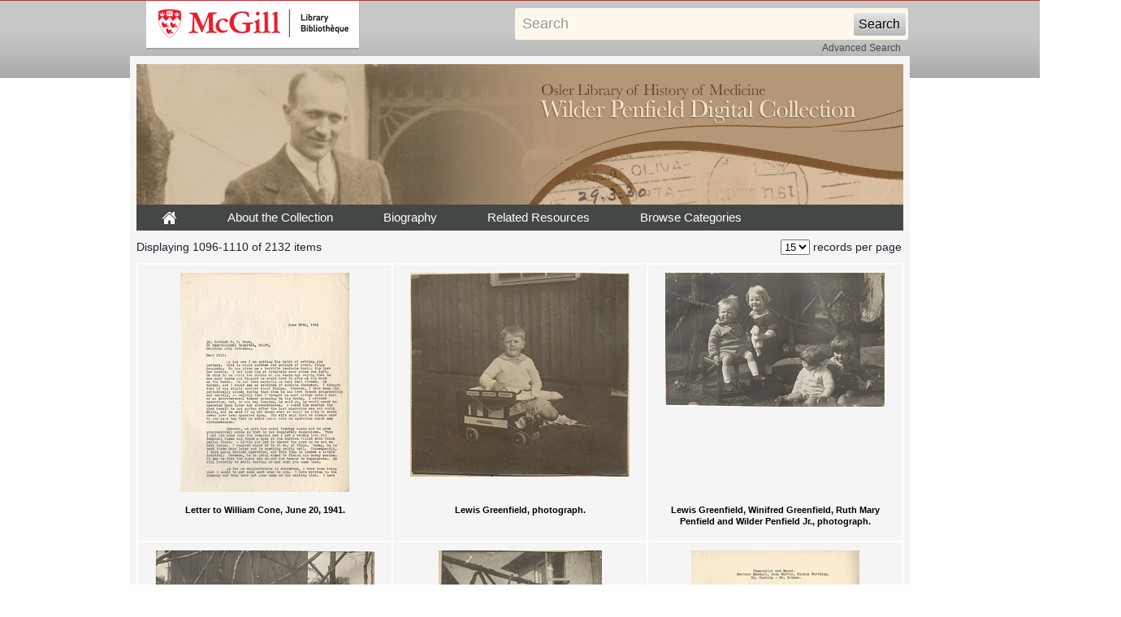

--- FILE ---
content_type: text/html; charset=UTF-8
request_url: https://digital.library.mcgill.ca/penfieldfonds/browse.php?p=099&f=1096&records_per_page=15
body_size: 36638
content:
<!DOCTYPE html PUBLIC "-//W3C//DTD XHTML 1.0 Transitional//EN" "http://www.w3.org/TR/xhtml1/DTD/xhtml1-transitional.dtd">
<html xmlns="http://www.w3.org/1999/xhtml">
<head>
<meta http-equiv="Content-Type" content="text/html; charset=utf-8" />
<title>Wilder Penfield Digital Collection - Browse All Items</title>
<link href="css/twoColFixLtHdr.css" rel="stylesheet" type="text/css" />
<link href="css/gallery.css" rel="stylesheet" type="text/css" />
<link href="css/ie5.css" rel="stylesheet" type="text/css" />
<link href="css/menus.css" rel="stylesheet" type="text/css" />

<!-- Google tag (gtag.js) -->
<script async src="https://www.googletagmanager.com/gtag/js?id=G-FTNE251Q08"></script>
<script>
  window.dataLayer = window.dataLayer || [];
  function gtag(){dataLayer.push(arguments);}
  gtag('js', new Date());

  gtag('config', 'G-FTNE251Q08');

</script>
<style type="text/css">
<!--
a:active {
	color: #0055bb;
}
body {
	background-color: #FFFFFF;
	background-image: url(images/bg_repeat.jpg);
	background-repeat: repeat-x;
}
body,td,th {
	color: #1f212e;
}
-->
</style>
</head>
<body>
<div id="mcgill-librarylogo">
  <a tabindex="2" accesskey="1" title="return to McGill University" href="http://www.mcgill.ca/library">
    <span id="university-name" class="offscreen">McGill University</span>
  </a>
</div>

<div id="librarybanner">
<div id="strap-container">
    <!-- include the simple search form -->
        <div id="strap-search">
      <form name="searchform" id="searchform" action="advanced-search.php">
        <input type="text" name="kw" id="searchquery" tabindex="3" maxlength="512" value="Search" onclick=
                "if(this.value == 'Search') this.value='';" onfocus=
                "if(this.value == 'Search') this.value = ''" onblur=
                "if(this.value == '') this.value = 'Search'"/>
        <input type="hidden" name="adv" value="0"/>
        <input type="hidden" name="solr_field" value="projectmetadata_text"/>
        <input type="hidden" name="solr_limit" value="all"/>
        <input type="submit" id="searchbutton" value="Search"/>
        <input type="hidden" id="context" value="metadata" name="context"/>
      </form><div id="searchadvanced"><a href="advanced-search.php">Advanced Search</a></div>    </div>
    <!-- end simple search form -->
</div>
	 <div class="banner">
	 </div>
</div>
<div id="wrapper">
  <div id="container">

    <div id="header"><a href="index.html"><img src="images/logo_about.jpg" alt="The Osler Library of History of Medicine Wilder Penfield Digital Collection" width="944" height="173" hspace="0" vspace="0" /></a>
      <div class="menu">
 <ul>
      		<li id="tab1"><a href="index.html"><img src="images/home.gif" width="19" height="23" /></a></li>
        	<li id="tab2"><a href="about.html">About the Collection</a></li>
		<li id="tab3"><a href="biography.html">Biography</a></li>
            <li id="tab3"><a href="bibliography.html">Related Resources</a></li>
            <li id="browsepictures"><a href="#">Browse&nbsp;Categories<!--[if IE 7]><!--></a>
        <!--<![endif]-->
         <!--[if lte IE 6]><table><tr><td><![endif]-->
        		<ul>
                                            <li><a class="dropdownlink" href="browse.php?p=001">Childhood: 1891-1909</a></li>
                                            <li><a class="dropdownlink" href="browse.php?p=002">University and Medical Training: 1909-1921</a></li>
                                            <li><a class="dropdownlink" href="browse.php?p=003">Early Career in New York and Europe: 1921-1928</a></li>
                                            <li><a class="dropdownlink" href="browse.php?p=004">The Montreal Years and the MNI: 1928-1960</a></li>
                                            <li><a class="dropdownlink" href="browse.php?p=005">The Second World War: 1939-1945</a></li>
                                            <li><a class="dropdownlink" href="browse.php?p=006">Neuro Annual Reports: 1928-1984</a></li>
                                            <li><a class="dropdownlink" href="browse.php?p=099">Browse All Items</a></li>
                                	   </ul>
      			<!--[if lte IE 6]></td></tr></table></a><![endif]-->
    	 	</li>
    </ul>
      </div>
    </div>

    <div id="period_results">
        <div id="browse_navigation">
      <div id="left">
      <table border="0" cellspacing="0" cellpadding="0">
  <tr>
	<td width="708">Displaying 1096-1110 of 2132 items</td>
	<td width="236"><table width="200" border="0" align="right" cellpadding="0" cellspacing="0">
    <td><div align="right">
      <span class="style1"><select name="recs_per_page" onChange="javascript:document.forms.fullrecordForm.records_per_page.value=this[this.selectedIndex].value;document.forms.fullrecordForm.action='browse.php';document.forms.fullrecordForm.submit();">
<option  value="6">6</option>
<option selected value="15">15</option>
<option  value="30">30</option>
<option  value="10000">all</option>
</select> 

      records per page</span></div></td></tr>
</table></td>

  </tr>
</table>
</div>
</div>

      <div id="gallery">



        <div class="galleryItem even">
          <div class="thumbnail"><a href="fullrecord.php?ID=10201&d=1"><img src="./thumbs/pen_a_n_11_1_item17.jpg" alt="pen_a_n_11_1_item17" /></a></div>
          <div class="pictureInfo"> <span class="title">Letter to William Cone, June 20, 1941.</span> </div>
		
        </div>

        <div class="galleryItem even">
          <div class="thumbnail"><a href="fullrecord.php?ID=9299&d=1"><img src="./thumbs/pen_photograph_album_1919_1927_pg085-img08.jpg" alt="pen_photograph_album_1919_1927_pg085-img08" /></a></div>
          <div class="pictureInfo"> <span class="title">Lewis Greenfield, photograph.</span> </div>
		
        </div>

        <div class="galleryItem even">
          <div class="thumbnail"><a href="fullrecord.php?ID=9000&d=1"><img src="./thumbs/pen_photograph_album_1919_1927_pg037-img01.jpg" alt="pen_photograph_album_1919_1927_pg037-img01" /></a></div>
          <div class="pictureInfo"> <span class="title">Lewis Greenfield, Winifred Greenfield, Ruth Mary Penfield and Wilder Penfield Jr., photograph.</span> </div>
		
        </div>

        <div class="galleryItem odd">
          <div class="thumbnail"><a href="fullrecord.php?ID=9002&d=1"><img src="./thumbs/pen_photograph_album_1919_1927_pg037-img03.jpg" alt="pen_photograph_album_1919_1927_pg037-img03" /></a></div>
          <div class="pictureInfo"> <span class="title">Lewis Greenfield, Winifred Greenfield, Ruth Mary Penfield and Wilder Penfield Jr., photograph.</span> </div>
		
        </div>

        <div class="galleryItem odd">
          <div class="thumbnail"><a href="fullrecord.php?ID=9006&d=1"><img src="./thumbs/pen_photograph_album_1919_1927_pg038-img03.jpg" alt="pen_photograph_album_1919_1927_pg038-img03" /></a></div>
          <div class="pictureInfo"> <span class="title">Lewis Greenfield, Winifred Greenfield, Wilder Penfield Jr. and Ruth Mary Penfield, photograph.</span> </div>
		
        </div>

        <div class="galleryItem odd">
          <div class="thumbnail"><a href="fullrecord.php?ID=10327&d=1"><img src="./thumbs/pen_a_n_3_1_1_item05.jpg" alt="pen_a_n_3_1_1_item05" /></a></div>
          <div class="pictureInfo"> <span class="title">List of guests.</span> </div>
		
        </div>

        <div class="galleryItem even">
          <div class="thumbnail"><a href="fullrecord.php?ID=10052&d=1"><img src="./thumbs/pen_a_n_10_2_item49.jpg" alt="pen_a_n_10_2_item49" /></a></div>
          <div class="pictureInfo"> <span class="title">List of hospital equipment.</span> </div>
		
        </div>

        <div class="galleryItem even">
          <div class="thumbnail"><a href="fullrecord.php?ID=9791&d=1"><img src="./thumbs/pen_a_n_1_1_5_item07.jpg" alt="pen_a_n_1_1_5_item07" /></a></div>
          <div class="pictureInfo"> <span class="title">List of Invitations Still to be Sent.</span> </div>
		
        </div>

        <div class="galleryItem even">
          <div class="thumbnail"><a href="fullrecord.php?ID=10171&d=1"><img src="./thumbs/pen_a_n_11_3_item07.jpg" alt="pen_a_n_11_3_item07" /></a></div>
          <div class="pictureInfo"> <span class="title">List of Journals for Neurological Unit.</span> </div>
		
        </div>

        <div class="galleryItem odd">
          <div class="thumbnail"><a href="fullrecord.php?ID=10422&d=1"><img src="./thumbs/pen_a_n_10_3_item24.jpg" alt="pen_a_n_10_3_item24" /></a></div>
          <div class="pictureInfo"> <span class="title">Lists of members of a Board of Governors and Medical Board.</span> </div>
		
        </div>

        <div class="galleryItem odd">
          <div class="thumbnail"><a href="fullrecord.php?ID=9751&d=1"><img src="./thumbs/pen_e_pn_1_39_2_24_26_item04.jpg" alt="pen_e_pn_1_39_2_24_26_item04" /></a></div>
          <div class="pictureInfo"> <span class="title">Lists of Staff, Out of Town Guests, Montreal guests, and Women.</span> </div>
		
        </div>

        <div class="galleryItem odd">
          <div class="thumbnail"><a href="fullrecord.php?ID=9419&d=1"><img src="./thumbs/pen_photograph_album_1919_1927_pg110-img01.jpg" alt="pen_photograph_album_1919_1927_pg110-img01" /></a></div>
          <div class="pictureInfo"> <span class="title">Little Girl with her Doll in Richland Center, photograph.</span> </div>
		
        </div>

        <div class="galleryItem even">
          <div class="thumbnail"><a href="fullrecord.php?ID=9074&d=1"><img src="./thumbs/pen_photograph_album_1919_1927_pg048-img02.jpg" alt="pen_photograph_album_1919_1927_pg048-img02" /></a></div>
          <div class="pictureInfo"> <span class="title">Living Room/ Study at 106 Valentine Lane, photograph.</span> </div>
		
        </div>

        <div class="galleryItem even">
          <div class="thumbnail"><a href="fullrecord.php?ID=9142&d=1"><img src="./thumbs/pen_photograph_album_1919_1927_pg057-img05.jpg" alt="pen_photograph_album_1919_1927_pg057-img05" /></a></div>
          <div class="pictureInfo"> <span class="title">Loblolly, Beach Structure, photograph.</span> </div>
		
        </div>

        <div class="galleryItem even">
          <div class="thumbnail"><a href="fullrecord.php?ID=10154&d=1"><img src="./thumbs/pen_a_n_11_5_item31-2.jpg" alt="pen_a_n_11_5_item31-2" /></a></div>
          <div class="pictureInfo"> <span class="title">London Street, Basingstoke, postcard (back).</span> </div>
		
        </div>


    <br clear="all" />
    <div id="number_results_nav">
      <ul>

				<li><a  class="number" href="browse.php?p=099&f=1081&records_per_page=15">&lt;&nbsp;Prev</a></li>

								    <li><a class="number" href="browse.php?p=099&f=1&records_per_page=15">1</a></li>
								    <li><a class="number" href="browse.php?p=099&f=16&records_per_page=15">2</a></li>
								    <li><a class="number" href="browse.php?p=099&f=31&records_per_page=15">3</a></li>
								    <li><a class="number" href="browse.php?p=099&f=46&records_per_page=15">4</a></li>
								    <li><a class="number" href="browse.php?p=099&f=61&records_per_page=15">5</a></li>
								    <li><a class="number" href="browse.php?p=099&f=76&records_per_page=15">6</a></li>
								    <li><a class="number" href="browse.php?p=099&f=91&records_per_page=15">7</a></li>
								    <li><a class="number" href="browse.php?p=099&f=106&records_per_page=15">8</a></li>
								    <li><a class="number" href="browse.php?p=099&f=121&records_per_page=15">9</a></li>
								    <li><a class="number" href="browse.php?p=099&f=136&records_per_page=15">10</a></li>
								    <li><a class="number" href="browse.php?p=099&f=151&records_per_page=15">11</a></li>
								    <li><a class="number" href="browse.php?p=099&f=166&records_per_page=15">12</a></li>
								    <li><a class="number" href="browse.php?p=099&f=181&records_per_page=15">13</a></li>
								    <li><a class="number" href="browse.php?p=099&f=196&records_per_page=15">14</a></li>
								    <li><a class="number" href="browse.php?p=099&f=211&records_per_page=15">15</a></li>
								    <li><a class="number" href="browse.php?p=099&f=226&records_per_page=15">16</a></li>
								    <li><a class="number" href="browse.php?p=099&f=241&records_per_page=15">17</a></li>
								    <li><a class="number" href="browse.php?p=099&f=256&records_per_page=15">18</a></li>
								    <li><a class="number" href="browse.php?p=099&f=271&records_per_page=15">19</a></li>
								    <li><a class="number" href="browse.php?p=099&f=286&records_per_page=15">20</a></li>
								    <li><a class="number" href="browse.php?p=099&f=301&records_per_page=15">21</a></li>
								    <li><a class="number" href="browse.php?p=099&f=316&records_per_page=15">22</a></li>
								    <li><a class="number" href="browse.php?p=099&f=331&records_per_page=15">23</a></li>
								    <li><a class="number" href="browse.php?p=099&f=346&records_per_page=15">24</a></li>
								    <li><a class="number" href="browse.php?p=099&f=361&records_per_page=15">25</a></li>
								    <li><a class="number" href="browse.php?p=099&f=376&records_per_page=15">26</a></li>
								    <li><a class="number" href="browse.php?p=099&f=391&records_per_page=15">27</a></li>
								    <li><a class="number" href="browse.php?p=099&f=406&records_per_page=15">28</a></li>
								    <li><a class="number" href="browse.php?p=099&f=421&records_per_page=15">29</a></li>
								    <li><a class="number" href="browse.php?p=099&f=436&records_per_page=15">30</a></li>
								    <li><a class="number" href="browse.php?p=099&f=451&records_per_page=15">31</a></li>
								    <li><a class="number" href="browse.php?p=099&f=466&records_per_page=15">32</a></li>
								    <li><a class="number" href="browse.php?p=099&f=481&records_per_page=15">33</a></li>
								    <li><a class="number" href="browse.php?p=099&f=496&records_per_page=15">34</a></li>
								    <li><a class="number" href="browse.php?p=099&f=511&records_per_page=15">35</a></li>
								    <li><a class="number" href="browse.php?p=099&f=526&records_per_page=15">36</a></li>
								    <li><a class="number" href="browse.php?p=099&f=541&records_per_page=15">37</a></li>
								    <li><a class="number" href="browse.php?p=099&f=556&records_per_page=15">38</a></li>
								    <li><a class="number" href="browse.php?p=099&f=571&records_per_page=15">39</a></li>
								    <li><a class="number" href="browse.php?p=099&f=586&records_per_page=15">40</a></li>
								    <li><a class="number" href="browse.php?p=099&f=601&records_per_page=15">41</a></li>
								    <li><a class="number" href="browse.php?p=099&f=616&records_per_page=15">42</a></li>
								    <li><a class="number" href="browse.php?p=099&f=631&records_per_page=15">43</a></li>
								    <li><a class="number" href="browse.php?p=099&f=646&records_per_page=15">44</a></li>
								    <li><a class="number" href="browse.php?p=099&f=661&records_per_page=15">45</a></li>
								    <li><a class="number" href="browse.php?p=099&f=676&records_per_page=15">46</a></li>
								    <li><a class="number" href="browse.php?p=099&f=691&records_per_page=15">47</a></li>
								    <li><a class="number" href="browse.php?p=099&f=706&records_per_page=15">48</a></li>
								    <li><a class="number" href="browse.php?p=099&f=721&records_per_page=15">49</a></li>
								    <li><a class="number" href="browse.php?p=099&f=736&records_per_page=15">50</a></li>
								    <li><a class="number" href="browse.php?p=099&f=751&records_per_page=15">51</a></li>
								    <li><a class="number" href="browse.php?p=099&f=766&records_per_page=15">52</a></li>
								    <li><a class="number" href="browse.php?p=099&f=781&records_per_page=15">53</a></li>
								    <li><a class="number" href="browse.php?p=099&f=796&records_per_page=15">54</a></li>
								    <li><a class="number" href="browse.php?p=099&f=811&records_per_page=15">55</a></li>
								    <li><a class="number" href="browse.php?p=099&f=826&records_per_page=15">56</a></li>
								    <li><a class="number" href="browse.php?p=099&f=841&records_per_page=15">57</a></li>
								    <li><a class="number" href="browse.php?p=099&f=856&records_per_page=15">58</a></li>
								    <li><a class="number" href="browse.php?p=099&f=871&records_per_page=15">59</a></li>
								    <li><a class="number" href="browse.php?p=099&f=886&records_per_page=15">60</a></li>
								    <li><a class="number" href="browse.php?p=099&f=901&records_per_page=15">61</a></li>
								    <li><a class="number" href="browse.php?p=099&f=916&records_per_page=15">62</a></li>
								    <li><a class="number" href="browse.php?p=099&f=931&records_per_page=15">63</a></li>
								    <li><a class="number" href="browse.php?p=099&f=946&records_per_page=15">64</a></li>
								    <li><a class="number" href="browse.php?p=099&f=961&records_per_page=15">65</a></li>
								    <li><a class="number" href="browse.php?p=099&f=976&records_per_page=15">66</a></li>
								    <li><a class="number" href="browse.php?p=099&f=991&records_per_page=15">67</a></li>
								    <li><a class="number" href="browse.php?p=099&f=1006&records_per_page=15">68</a></li>
								    <li><a class="number" href="browse.php?p=099&f=1021&records_per_page=15">69</a></li>
								    <li><a class="number" href="browse.php?p=099&f=1036&records_per_page=15">70</a></li>
								    <li><a class="number" href="browse.php?p=099&f=1051&records_per_page=15">71</a></li>
								    <li><a class="number" href="browse.php?p=099&f=1066&records_per_page=15">72</a></li>
								    <li><a class="number" href="browse.php?p=099&f=1081&records_per_page=15">73</a></li>
								    <li><a class="number current" href="browse.php?p=099&f=1096&records_per_page=15">74</a></li>
								    <li><a class="number" href="browse.php?p=099&f=1111&records_per_page=15">75</a></li>
								    <li><a class="number" href="browse.php?p=099&f=1126&records_per_page=15">76</a></li>
								    <li><a class="number" href="browse.php?p=099&f=1141&records_per_page=15">77</a></li>
								    <li><a class="number" href="browse.php?p=099&f=1156&records_per_page=15">78</a></li>
								    <li><a class="number" href="browse.php?p=099&f=1171&records_per_page=15">79</a></li>
								    <li><a class="number" href="browse.php?p=099&f=1186&records_per_page=15">80</a></li>
								    <li><a class="number" href="browse.php?p=099&f=1201&records_per_page=15">81</a></li>
								    <li><a class="number" href="browse.php?p=099&f=1216&records_per_page=15">82</a></li>
								    <li><a class="number" href="browse.php?p=099&f=1231&records_per_page=15">83</a></li>
								    <li><a class="number" href="browse.php?p=099&f=1246&records_per_page=15">84</a></li>
								    <li><a class="number" href="browse.php?p=099&f=1261&records_per_page=15">85</a></li>
								    <li><a class="number" href="browse.php?p=099&f=1276&records_per_page=15">86</a></li>
								    <li><a class="number" href="browse.php?p=099&f=1291&records_per_page=15">87</a></li>
								    <li><a class="number" href="browse.php?p=099&f=1306&records_per_page=15">88</a></li>
								    <li><a class="number" href="browse.php?p=099&f=1321&records_per_page=15">89</a></li>
								    <li><a class="number" href="browse.php?p=099&f=1336&records_per_page=15">90</a></li>
								    <li><a class="number" href="browse.php?p=099&f=1351&records_per_page=15">91</a></li>
								    <li><a class="number" href="browse.php?p=099&f=1366&records_per_page=15">92</a></li>
								    <li><a class="number" href="browse.php?p=099&f=1381&records_per_page=15">93</a></li>
								    <li><a class="number" href="browse.php?p=099&f=1396&records_per_page=15">94</a></li>
								    <li><a class="number" href="browse.php?p=099&f=1411&records_per_page=15">95</a></li>
								    <li><a class="number" href="browse.php?p=099&f=1426&records_per_page=15">96</a></li>
								    <li><a class="number" href="browse.php?p=099&f=1441&records_per_page=15">97</a></li>
								    <li><a class="number" href="browse.php?p=099&f=1456&records_per_page=15">98</a></li>
								    <li><a class="number" href="browse.php?p=099&f=1471&records_per_page=15">99</a></li>
								    <li><a class="number" href="browse.php?p=099&f=1486&records_per_page=15">100</a></li>
								    <li><a class="number" href="browse.php?p=099&f=1501&records_per_page=15">101</a></li>
								    <li><a class="number" href="browse.php?p=099&f=1516&records_per_page=15">102</a></li>
								    <li><a class="number" href="browse.php?p=099&f=1531&records_per_page=15">103</a></li>
								    <li><a class="number" href="browse.php?p=099&f=1546&records_per_page=15">104</a></li>
								    <li><a class="number" href="browse.php?p=099&f=1561&records_per_page=15">105</a></li>
								    <li><a class="number" href="browse.php?p=099&f=1576&records_per_page=15">106</a></li>
								    <li><a class="number" href="browse.php?p=099&f=1591&records_per_page=15">107</a></li>
								    <li><a class="number" href="browse.php?p=099&f=1606&records_per_page=15">108</a></li>
								    <li><a class="number" href="browse.php?p=099&f=1621&records_per_page=15">109</a></li>
								    <li><a class="number" href="browse.php?p=099&f=1636&records_per_page=15">110</a></li>
								    <li><a class="number" href="browse.php?p=099&f=1651&records_per_page=15">111</a></li>
								    <li><a class="number" href="browse.php?p=099&f=1666&records_per_page=15">112</a></li>
								    <li><a class="number" href="browse.php?p=099&f=1681&records_per_page=15">113</a></li>
								    <li><a class="number" href="browse.php?p=099&f=1696&records_per_page=15">114</a></li>
								    <li><a class="number" href="browse.php?p=099&f=1711&records_per_page=15">115</a></li>
								    <li><a class="number" href="browse.php?p=099&f=1726&records_per_page=15">116</a></li>
								    <li><a class="number" href="browse.php?p=099&f=1741&records_per_page=15">117</a></li>
								    <li><a class="number" href="browse.php?p=099&f=1756&records_per_page=15">118</a></li>
								    <li><a class="number" href="browse.php?p=099&f=1771&records_per_page=15">119</a></li>
								    <li><a class="number" href="browse.php?p=099&f=1786&records_per_page=15">120</a></li>
								    <li><a class="number" href="browse.php?p=099&f=1801&records_per_page=15">121</a></li>
								    <li><a class="number" href="browse.php?p=099&f=1816&records_per_page=15">122</a></li>
								    <li><a class="number" href="browse.php?p=099&f=1831&records_per_page=15">123</a></li>
								    <li><a class="number" href="browse.php?p=099&f=1846&records_per_page=15">124</a></li>
								    <li><a class="number" href="browse.php?p=099&f=1861&records_per_page=15">125</a></li>
								    <li><a class="number" href="browse.php?p=099&f=1876&records_per_page=15">126</a></li>
								    <li><a class="number" href="browse.php?p=099&f=1891&records_per_page=15">127</a></li>
								    <li><a class="number" href="browse.php?p=099&f=1906&records_per_page=15">128</a></li>
								    <li><a class="number" href="browse.php?p=099&f=1921&records_per_page=15">129</a></li>
								    <li><a class="number" href="browse.php?p=099&f=1936&records_per_page=15">130</a></li>
								    <li><a class="number" href="browse.php?p=099&f=1951&records_per_page=15">131</a></li>
								    <li><a class="number" href="browse.php?p=099&f=1966&records_per_page=15">132</a></li>
								    <li><a class="number" href="browse.php?p=099&f=1981&records_per_page=15">133</a></li>
								    <li><a class="number" href="browse.php?p=099&f=1996&records_per_page=15">134</a></li>
								    <li><a class="number" href="browse.php?p=099&f=2011&records_per_page=15">135</a></li>
								    <li><a class="number" href="browse.php?p=099&f=2026&records_per_page=15">136</a></li>
								    <li><a class="number" href="browse.php?p=099&f=2041&records_per_page=15">137</a></li>
								    <li><a class="number" href="browse.php?p=099&f=2056&records_per_page=15">138</a></li>
								    <li><a class="number" href="browse.php?p=099&f=2071&records_per_page=15">139</a></li>
								    <li><a class="number" href="browse.php?p=099&f=2086&records_per_page=15">140</a></li>
								    <li><a class="number" href="browse.php?p=099&f=2101&records_per_page=15">141</a></li>
								    <li><a class="number" href="browse.php?p=099&f=2116&records_per_page=15">142</a></li>
								    <li><a class="number" href="browse.php?p=099&f=2131&records_per_page=15">143</a></li>
				
				<li><a class="number" href="browse.php?p=099&f=1111&records_per_page=15">Next&nbsp;&gt;</a></li>

      </ul>
    </div>
      </div>
    </div>


    <div id="footer">
      <ul><li><a href="http://www.mcgill.ca/library">&copy; McGill University Library and Archives</a></li>
  </ul>
    </div>
  </div>
</div>
<div id="links">
  <ul>
   
<li><a href="index.html">Home</a></li>
<li><a href="about.html">About the Collection</a></li>
<li><a href="biography.html">Biography</a></li>
<li><a href="bibliography.html">Related Resources</a></li>
<li><a href="rights.html">Rights</a></li>

  </ul>
</div>
<form method="POST" name="fullrecordForm" id="fullrecordForm" action="fullrecord.php">
<input type="hidden" name="ID" value="" />
<input type="hidden" name="idlist" value="8790 7787 9626 10326 10274 9439 9440 9427 9431 9430 8969 9638 10157 10156 9269 10177 8863 8580 8935 8758 8558 8881 8867 8792 8779 9330 8815 8808 10421 10399 10398 8707 10278 10277 10282 10280 10396 8384 9198 9208 9012 9209 9212 8666 8730 10012 8582 9421 8914 9283 8692 8876 8879 10453 8523 10184 9610 9609 9618 9617 9612 9614 9611 9613 9606 9605 9616 9615 9608 9607 8567 9092 9437 10102 10101 8691 8689 10130 10129 8531 8451 8960 8823 9374 8654 8919 8695 9745 9744 8721 8413 8420 9502 8894 8896 8419 8447 9043 9040 8909 8466 10178 10087 10084 9304 9258 9308 8502 10183 8899 8393 9644 9627 9739 9736 8975 8977 9737 10159 10158 8494 8499 8489 8615 8613 8534 9708 9315 8636 8611 8660 9507 9505 8629 8627 10461 8506 10100 10099 8959 8467 8617 8470 8564 8655 9569 9724 8738 8510 8753 8747 8875 9082 9203 9345 9388 9065 9590 9602 9589 9601 9051 8453 8574 9738 8828 9723 9722 8673 8524 9628 10114 10113 10112 10111 10162 10126 10125 10117 10115 8739 8493 10049 9649 9650 9651 9658 9659 10207 9787 10373 9798 10603 9801 10604 9775 10600 10601 9776 10602 9378 8736 8529 8521 8732 8961 9381 9369 9382 9392 8793 10336 9415 9956 9073 9710 10320 10108 10107 9572 9571 9312 8980 8846 8926 8918 8888 7818 7817 8390 8602 7786 7785 9245 9249 9042 9292 9293 8572 8806 10074 9767 10086 9661 9728 9729 8762 8765 8936 8682 10270 8667 9034 9600 9599 10273 8621 8756 10319 10334 10333 9664 9501 9943 9957 10302 10434 10324 8669 10018 8704 8826 8566 8544 8886 8849 8710 9919 10128 10127 9300 9305 8505 8513 10433 8892 10267 8807 8827 8720 8829 8430 8862 10263 10181 10179 10397 8512 8411 10161 10160 9081 8984 8719 9084 9083 8498 9328 8642 8930 8464 8463 8462 8461 8614 8771 10266 9260 9248 9247 9070 9335 9436 9259 8458 8543 8405 8773 10104 10103 8379 9594 9598 9593 9597 9586 9604 9585 9603 9707 8717 8716 9250 9395 9417 9321 8812 9039 9035 9036 9037 8400 8425 8518 8490 9416 8503 8520 9173 8778 9122 9089 9090 8818 8967 10182 10106 10105 10142 10141 10165 9636 10169 10260 9495 10168 9033 8476 9313 9310 9307 8979 9058 9057 9093 8868 9019 8865 8860 9032 9224 9015 9110 9111 9112 9233 9234 8943 9018 9226 9102 8791 8836 8983 9095 9128 9124 9127 9215 8782 8784 9011 9105 9107 9179 9054 9158 9125 9126 8837 8883 9643 9637 9639 9088 9162 9175 9191 9225 9207 9199 9227 8924 9016 9159 9143 8776 9238 9239 9154 9022 8982 8839 10424 8414 8423 8416 8444 8693 8536 8497 9028 9044 8853 9045 9377 9186 9253 9454 8508 8811 8855 8856 9995 9456 8798 8696 8799 8801 10140 10139 8491 8708 8729 9982 10303 10328 10330 10337 10420 10419 10329 7814 10423 10060 9675 8820 9380 8952 8780 8789 9397 9365 9366 7784 7783 8890 8845 8819 8821 8783 8907 8838 8954 8923 9317 9318 9319 8397 9387 9741 9740 8404 8851 7805 8942 8941 8685 8688 9326 8675 8701 8698 9765 8702 8750 9578 9577 9749 8752 9340 8767 8769 9174 8971 9624 9379 8713 10261 9596 9595 9592 9591 9582 9581 9584 9583 9588 9587 9580 9579 8749 9570 10406 10408 10045 10017 7790 10067 10081 10174 9823 10281 9461 10002 9984 9983 9833 10322 10001 9999 10309 9973 10341 10312 10313 9987 9975 10310 10051 9777 9563 10300 9689 10197 10196 9923 9819 9811 9814 9815 9845 9851 10257 10253 10259 10254 10255 10384 9704 10405 10167 10231 10212 10229 10230 10218 10208 10225 10219 10223 10224 10093 10227 10214 10217 9691 10389 10388 9508 9800 9469 9991 10380 9679 9911 9901 10375 9899 9898 9877 9891 9678 9886 9909 9894 9884 10379 9882 9990 9475 9483 9476 9479 9474 9482 9485 9486 9494 10076 10071 10244 10251 9883 9850 9836 9558 10079 10426 9806 9826 9797 9790 10411 10414 9778 9488 10189 10193 10190 9830 10365 10416 9933 9926 9953 9944 9936 9879 9948 9940 9924 9952 9945 9950 9951 9932 9930 9928 9929 9927 10345 10438 9939 10055 10346 10347 10042 10050 10427 10435 10040 10021 10404 10041 10020 10026 10053 10028 10436 10415 10187 9682 9960 10033 10301 9922 9976 9772 10318 10316 10082 10234 10235 10236 10239 10059 10452 10448 10446 10442 10444 10237 9706 9831 9695 9803 10340 10029 10088 10005 9889 9888 9880 10006 9671 9893 9918 9917 10078 10352 10432 10431 10022 10023 9549 9552 9846 9848 10370 9462 9770 10344 10394 10066 10175 9771 10242 9794 10043 9690 9843 9684 9686 10000 9989 9992 9557 9556 9546 9468 9539 9472 9470 9467 9550 9553 9555 9537 9551 9548 7821 7813 9964 9967 9970 10308 10304 9857 9703 9701 9841 10011 10009 9500 9668 10395 9760 9763 9793 9912 10391 9817 9827 9867 9863 9862 9865 10240 10400 9645 10077 9937 9910 10381 9849 9844 9852 9854 10401 9813 7816 10363 9696 9698 8380 9478 9477 9457 7819 9853 10089 10090 9986 10321 9996 9997 9974 10357 10314 10311 9985 9977 9998 9781 9780 10353 10195 10194 10386 9807 9810 9812 10362 10258 10256 10091 10385 10409 9458 10210 10209 10220 10232 10094 10226 10228 10211 10216 10215 10390 10387 9895 10096 10376 9754 9875 9897 9876 9885 9913 9878 9890 9681 9758 9821 9905 9816 9904 9887 10374 9908 9755 9896 9874 10378 9489 9480 9954 9484 9493 9491 9900 9481 10075 10249 10246 10248 10250 10393 10252 10247 10243 10245 10030 10097 9860 10425 10377 9805 10407 10410 10417 9822 9789 9490 9834 9473 10008 9825 9818 9949 9955 9935 9946 9925 9931 9947 10095 9938 9871 10058 10063 10413 10019 10054 10046 10428 10429 10061 10062 10450 10036 10034 10038 10080 10186 9958 9959 10031 10032 10451 9921 9784 10367 10371 9847 9856 10317 10083 10233 10238 10437 9873 9694 10355 10354 9881 10039 10070 9487 10048 9496 10007 9670 9892 9677 10092 10173 10172 9759 10449 10441 9774 10065 9680 9673 10192 10241 9796 9795 9824 9799 10004 9685 9683 9692 9687 10364 9534 9471 9542 9545 9541 9540 9544 9562 9536 9543 9538 9672 9835 7812 10358 9965 9966 9961 9962 9968 9963 9969 10306 10307 10305 9858 10599 9702 9842 10015 10027 10010 10014 9804 9786 9761 9762 9785 9903 9764 9792 10392 10369 9868 9870 9861 9866 9864 9828 9832 9699 9700 10382 9757 9820 9756 10361 9697 9466 10056 10204 10200 10202 10203 10205 9872 10069 9768 10383 9855 9773 9769 9788 10342 10188 10356 10201 9299 9000 9002 9006 10327 10052 9791 10171 10422 9751 9419 9074 9142 10154 10153 9166 9168 9667 10170 9385 9396 9676 10047 8590 8584 8600 9351 8541 9134 9413 8482 9391 8622 9414 8528 8659 9343 8859 9257 8568 8457 9435 8585 8472 9362 8439 9287 9288 9289 9290 9103 9352 9350 9355 8501 9263 9264 9320 9625 9337 9280 9277 9278 8989 9279 8958 9409 9334 8885 9407 9402 9406 9404 9401 9403 9333 9432 10315 9748 10275 9838 8761 8561 8563 9727 10412 10016 10013 9829 10447 10064 7820 10180 8630 8437 8638 10339 10338 8800 8442 8998 8452 8803 8996 8449 8802 8726 8625 8626 9465 9464 7822 8391 10198 10199 9662 8525 9782 9652 10439 9656 9654 9657 10471 10472 10473 10474 10475 10476 10477 10478 10479 10480 10462 10481 10482 10483 10484 10485 10486 10487 10488 10489 10490 10463 10491 10492 10493 10494 10495 10496 10497 10498 10499 10500 10464 10501 10502 10503 10504 10505 10506 10507 10508 10509 10510 10465 10466 10467 10468 10469 10470 10323 9655 9734 10003 8915 8916 8917 8794 9332 8946 9354 8542 9001 8396 9349 8976 8986 9994 8428 9429 9408 9400 9730 9941 8662 8997 8446 8422 9156 7794 10271 10206 9674 10073 10072 10176 10185 9669 10155 9988 10044 10430 9783 9972 9920 9802 10440 10279 10325 10166 8589 10124 10123 8631 8552 8664 8796 10150 10149 9359 8598 8604 10403 10402 9942 8448 8663 9049 9766 8744 10025 8995 8810 8670 8805 9048 9665 8504 8516 8741 8705 8735 8699 9133 8594 8569 8648 8653 8898 9106 9108 8848 9197 8922 8817 9062 9096 9172 8956 8903 9348 8746 8381 9709 10163 10164 8937 10276 8714 8515 8511 8539 8955 8592 10098 8500 8486 8483 8775 10222 10221 10443 8724 9566 8409 8408 8435 8434 9564 9565 8427 10262 8519 9071 9246 10418 10331 10035 9693 9646 9705 8953 8905 8509 8610 8441 8727 10146 10145 9325 9324 9914 9981 9906 9647 9915 7807 7800 7795 7803 7798 7789 7791 7793 7802 7792 7797 7796 7788 7801 8833 8619 9041 9190 8912 8555 8556 8538 9747 9746 9993 9169 8548 8768 8824 8901 8908 10454 10455 10456 10457 10458 10459 10460 8657 8968 8743 8686 9386 9118 8932 9228 9007 9100 9164 9097 9206 8830 8925 9116 9161 9192 9086 9202 8606 8383 9256 8591 8813 9426 10138 10137 8723 8649 8650 10335 8432 10264 10332 10024 8553 8550 9302 9195 9196 10269 9050 9743 9742 8759 8395 8884 8477 8945 8929 8928 10268 8484 8485 9721 8474 8473 9136 9138 9185 8578 8576 8764 8443 10136 10135 9047 7799 10057 8910 8450 8608 8891 9735 8988 8987 8635 8535 9194 10085 10445 8814 8950 9663 9666 9732 9733 8382 8386 8389 8392 8394 8401 9441 9214 8948 7806 10191 9528 9529 9978 10349 10348 9509 10350 9492 9934 9520 9524 10372 9519 9511 9527 9497 9530 9512 10360 9525 9510 10366 9554 9561 9560 9547 9559 10359 9521 9515 10368 10343 9522 9523 9514 9517 9513 9526 9979 9980 9779 10213 9503 9506 9463 9531 10351 9518 9916 9840 9839 9837 8546 9423 10272 8970 10068 8740 10134 10133 9620 9619 9726 9621 9622 9183 9533 9532 9375 9499 9498 9139 9368 9370 9367 9384 9266 9389 9660 9750 9752 9907 9576 9575 10148 10147 9029 9030 9155 9151 9153 9189 9219 9053 8962 9023 9459 9753 9455 10110 10109 8755 8417 9131 9270 9271 10265 7810 7811 7809 7808 9361 9342 8469 9535 9274 9574 9573 8647 8545 9420 9629 9167 8939 8993 9422 8874 8878 8877 8454 8560 7815 9635 9623 8640 9135 8596 8579 8676 8623 9640 9201 9217 8399 9434 9357 9356 9341 8612 9630 8471 9276 8628 8388 8577 9205 9641 9204 9358 8920 8595 8651 8480 9068 9303 8514 8634 8618 9282 8992 9688 9504 10122 10121 10120 8527 10037 8440 9373 9372 9731 8406 9252 9069 9648 8526 10152 10151 9181 8495 8854 8679 8533 9178 8492 8711 8893 8678 8387 9460 8949 8872 9653 8871 8869 9438 8904 8733 9327 10132 10131 8772 8587 8683 8537 8944 9869 8681 9231 9568 9567 8974 8864 8831 8882 9014 9163 8897 8787 9642 9121 8902 9218 9216 9061 9180 7804 9115 9109 9025 8938 8841 8843 8842 8911 8532 8639 8402 9229 8547 8459 8456 8858 8777 9176 8633 9098 10118 10119 8403 8385 8963 9055 8840 8934 8834 9056 9091 8931 9187 9631 9241 9223 9232 9235 9026 9240 9236 9005 9008 9009 9013 9027 9099 9182 9242 9243 9075 9077 9076 9020 9141 9060 9213 8822 8966 8786 8785 9129 9211 9221 9101 8847 9004 9117 9140 9113 9632 9633 9634 9064 9145 9078 9079 9146 9147 9120 8620 8398 8407 8431 8433 8436 8438 8445 8455 8460 8465 8468 8475 8410 8481 8488 8496 8507 8522 8530 8540 8549 8554 8557 8412 8559 8562 8565 8571 8573 8575 8581 8583 8586 8588 8415 8593 8597 8599 8601 8603 8605 8607 8609 8616 8624 8418 8632 8637 8641 8645 8652 8656 8658 8661 8665 8668 8421 8671 8674 8677 8680 8684 8687 8690 8694 8697 8700 8424 8703 8706 8709 8712 8715 8718 8722 8725 8728 8731 8426 8734 8737 8742 8745 8748 8751 8754 8757 8760 8763 8429 8766 8770 8774 8832 9363 9364 9371 9376 9383 9393 9398 9399 9405 9410 8835 9418 9425 9433 8844 8852 8861 8866 8870 8873 8880 8889 8781 8895 8900 8906 8913 8921 8927 8933 8940 8947 8951 8788 8957 8965 8972 8978 8985 8991 8994 8999 9003 9010 8795 9017 9024 9031 9038 9046 9052 9059 9066 9072 9080 8797 9087 9094 9104 9114 9119 9123 9130 9137 9144 9150 8804 9157 9165 9171 9177 9184 9188 9193 9200 9210 9220 8809 9230 9244 9251 9254 9255 9261 9262 9265 9267 9268 8816 9272 9273 9275 9281 9286 9291 9301 9306 9314 9316 8825 9322 9323 9329 9331 9338 9339 9344 9347 9353 9360 8644 8643 9021 8973 9311 8646 9309 8487 10116 9067 9148 9149 9085 8479 8478 8981 9160 9222 9170 9237 8990 9152 9132 9394 8887 9294 9295 9296 9298 9424 9411 9297 9336 9390 9428 8964 8517 8570 8850 9412 9346 8551 8857 10144 10143 8672 9725 9285 9284 "/>
<input type="hidden" name="p" value="099"/>
<input type="hidden" name="t" value="2132"/>
<input type="hidden" name="records_per_page" value="15"/>
</form>

</body>
</html>
